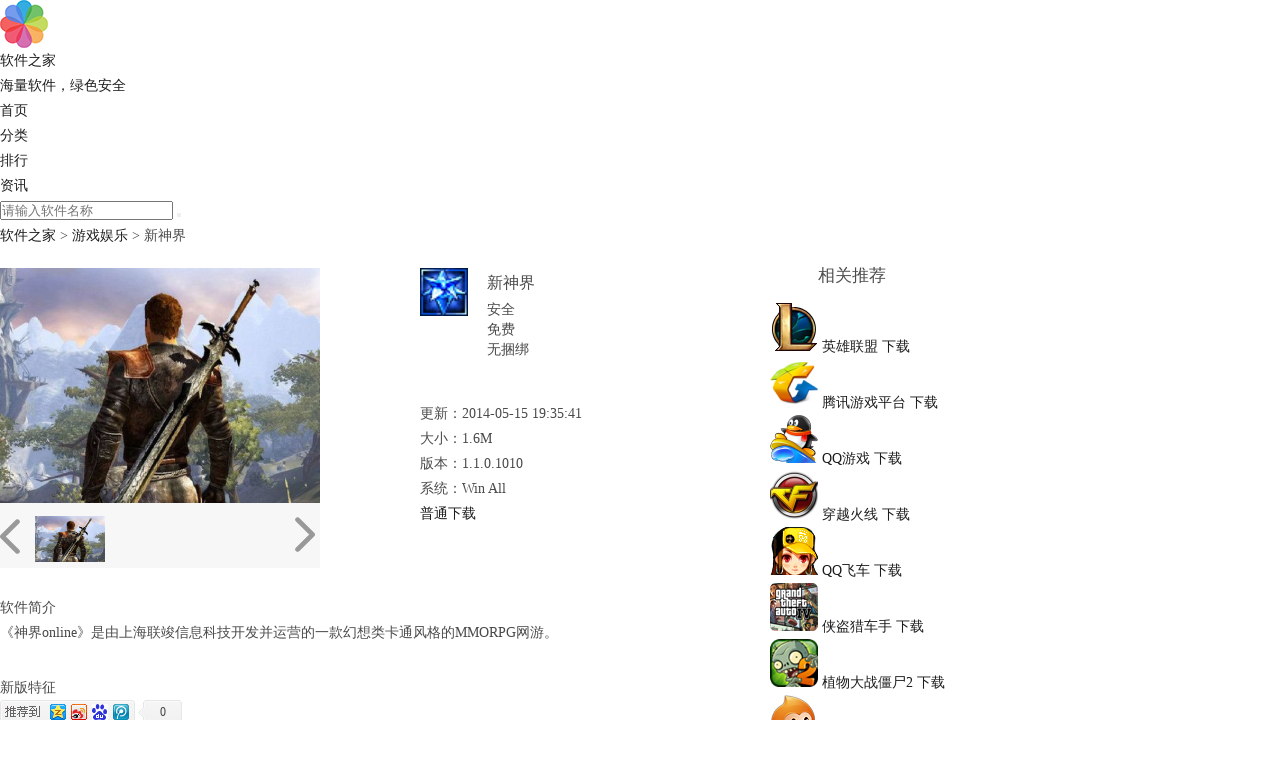

--- FILE ---
content_type: text/html
request_url: http://soft.duba.com/soft/63000874.htm
body_size: 5983
content:
<!DOCTYPE html PUBLIC "-//W3C//DTD XHTML 1.0 Transitional//EN" "http://www.w3.org/TR/xhtml1/DTD/xhtml1-transitional.dtd">
<html xmlns="http://www.w3.org/1999/xhtml">
<head>
    <meta http-equiv="Content-Type" content="text/html; charset=utf-8"/>
    <meta http-equiv="Content-Language" content="zh-cn"/>
    <meta name="applicable-device" content="pc"/>
    <meta http-equiv="Cache-Control" content="no-siteapp" />	
    <meta http-equiv="Cache-Control" content="no-transform" />       
    <title>【新神界下载】新官方正式版新神界1.1.0.1010免费下载_游戏娱乐下载_软件之家官网
    </title>
    <meta name="keywords" content="新神界下载,新神界免费下载,新神界官网,新神界官方下载"/>
    <meta name="description" content="软件之家软件大全提供新神界免费安全下载,新神界是：《神界online》是由上海联竣信息科技开发并运营的一款幻想类卡通风格的MMORPG网游。"/>
    <meta property="og:type" content="soft"/>
    <meta property="og:description" content="《神界online》是由上海联竣信息科技开发并运营的一款幻想类卡通风格的MMORPG网游。"/>
    <meta property="og:soft:file_size" content="1.6M"/>
    <meta property="og:soft:operating_system" content="Win All"/>
    <meta property="og:image" content="http://softmgr.duba.net/snapshot/img/img-20140516-102348.738000.jpg"/>
    <meta property="og:release_date" content="2014-05-15 19:35:41"/>
    <meta property="og:title" content="新神界"/>
    <meta property="og:soft:download_count" content="10001"/>
    <meta property="og:soft:language" content="简体中文"/>
    <meta property="og:soft:license" content="免费"/>
    <meta property="og:soft:url" content="http://soft.duba.com/soft/63000874.htm"/>
    <link rel="canonical" href="http://soft.duba.com/soft/63000874.htm" />
    
    <meta name="msvalidate.01" content="5A81307CBB9969B488A8DAB209140FBD" />
    <script type="text/javascript" src="/js/jquery-1.7.2.min.js"></script>
    <link href="/css/style.css" rel="stylesheet" type="text/css"/>
    <link href="/css/jquery.rating.css" type="text/css" rel="stylesheet"/>
    <link href="/css/global.css" type="text/css" rel="stylesheet"/>
    <link href="/css/main.css?v=20180417" type="text/css" rel="stylesheet"/>
    <link href="/css/fankui.css" rel="stylesheet" />
    <link href="/css/slide.css" rel="stylesheet" />
    <script type="text/javascript" src="/js/TouchSlide.1.11.js"></script>
    <link href="/js/jquery-ui/jquery-ui.min.css" rel="stylesheet" />
    <script type="text/javascript" src="/js/jquery-ui/jquery-ui.min.js"></script>
    <script type="text/javascript" src="/js/common.js?v=1"></script>
    <link rel="shortcut  icon" type="image/x-icon" href="/images/favicon.ico" media="screen"  />    
    <style>
	.ui-menu-item-wrapper{
		font-size:12px;
	}
	</style>
    <script type="text/javascript">        
            function listHover() {
                $(this).addClass('hover').siblings().removeClass('hover');
            }
            function listLeave() {
                $(this).removeClass('hover');
            }
            
            $(document).ready(function () {
                $("#search").autocomplete({
                    source: "http://soft.duba.com/search.aspx?auto_complete=1",
                    minLength: 1,
                    dataType: "json",
                    select: function (event, ui) {
                        $("#search").val(ui.item.value);
                        $("#searchform").submit();
                    }
                });
            });
    </script>
</head>

<body>

    <div class="section">

        <!--页面头部-->
        <div class="toptip">
            <div class="top">
                <div class="tleft">
                    <a href="http://soft.duba.com/">
                        <img src="/images/logo.png" alt="软件之家">
                        <div class="toptitle">软件之家</div>
                        <div class="cat_more toplititle">海量软件，绿色安全</div>
                    </a>
                </div>
                <div class="tright">
                    <ul>
                        <li><a href="http://soft.duba.com/" >首页</a> </li>
                        <li><a href="http://soft.duba.com/sort/" class="trcur">分类</a> </li>
                        <li><a href="http://soft.duba.com/rank/" >排行</a> </li>
                        <li><a href="http://soft.duba.com/article/" >资讯</a> </li>
                    </ul>
                </div>

                <div class="top_en">
                    <form method="get" id="searchform" action="http://soft.duba.com/search.htm">
                        <input class="soft-input" type="text" name="q" value="" autocomplete="off" id="search" placeholder="请输入软件名称" />
                        <button class="searchbutton" type="submit"></button>
                    </form>
                </div>
            </div>
        </div>

        <div class="main_box">

            <!--路径-->
            <div style="font-size: 14px;">
                <a href="http://soft.duba.com/sort/" class="blue">软件之家</a> > <a class="blue" href="http://soft.duba.com/c2.htm">游戏娱乐</a> > 新神界
            </div>

            <div style="width: 770px; float: left;">

                <!--滚动图-->
                <div class="mod18">
                   <span id="prev" class="btn prev"></span>
                    <span id="next" class="btn next"></span>
                    <span id="prevTop" class="btn prev"></span>
                    <span id="nextTop" class="btn next"></span>

                    <div id="picBox" class="picBox">
                        <ul class="cf">
                            <li><a target="_blank"><img width="320" height="235" src="http://softmgr.duba.net/snapshot/img/img-20140516-102348.738000.jpg" alt="新神界图1" /></a><span>新神界</span></li>
                        </ul>
                    </div>

                    <div id="listBox" class="listBox">
                        <ul class="cf">
                           <li><i class="arr2"></i><div><img width="60" height="42" src="http://softmgr.duba.net/snapshot/img/img-20140516-102348.738000.jpg" alt="新神界图1" /></div></li>
                        </ul>
                    </div>
                </div>

                <!--软件介绍-->
                <div style="margin: 20px 0 0 420px;height: 327px;">
                    <img src="http://cu003.www.duba.net/duba/tools/dubatools/softmgricon/63000874.png" alt="新神界"/>

                    <div style="margin-left: 67px;top: -46px;position: relative;">

                        <h1 style="font-size: 16px;font-weight: normal;">
                            新神界
                        </h1>

                        <div style="position: relative;top: 5px;line-height: 20px;float: left;width: 280px;">
                            <div class="save">安全</div>
                            <div class="free">免费</div>
                            <div class="bind">无捆绑</div>
                        </div>

                    </div>

                    <div class="infodesc" style="">更新：2014-05-15 19:35:41</div>
                    <div class="infodesc">大小：1.6M</div>
                    <div class="infodesc">版本：1.1.0.1010</div>
                    <div class="infodesc">系统：Win All</div>                    
                    <div>
                        <a class="softinfo-dd " id="downsoft" href="http://soft-dl.3r5y.com/softmgr/package/DA1DA12A-0024-11E4-ABC2-2C44FD84B14C/xsj_360yxaqxzq.zip" onclick="downTimes(63000874)">普通下载</a>
                    </div>
                </div>

                <!--软件简介-->
                <div>
                    
                    <div class="bigtitle">软件简介</div>
                    <div class="gray" style="font-size: 14px">
                        《神界online》是由上海联竣信息科技开发并运营的一款幻想类卡通风格的MMORPG网游。                                                           
                    </div>
                    


                    <div style="margin-top: 30px;" class="bigtitle">新版特征</div>
                    <div class="gray"  style="font-size: 14px">
                        
                    </div>

                </div>
                
              <!-- Baidu Button BEGIN -->

             <div id="bdshare" class="bdshare_b" style="line-height: 12px;">
                     <img src="http://bdimg.share.baidu.com/static/images/type-button-3.jpg?cdnversion=20120831" />
                     <a class="shareCount"></a>
                 </div>
                <script type="text/javascript" id="bdshare_js" data="type=button&amp;uid=486732"></script>
                <script type="text/javascript" id="bdshell_js"></script>
            <script type="text/javascript">
                document.getElementById("bdshell_js").src = "http://bdimg.share.baidu.com/static/js/shell_v2.js?cdnversion=" + Math.ceil(new Date() / 3600000);
            </script>

            <!-- Baidu Button END -->

            </div>


            <div>

                <div style="display: inline-block;  font-size: 17px; margin:15px 0 15px 48px;">
                    相关推荐
                </div>
                <ul class="tuijian-list">
                    
                            <li class="">
                                <a href="http://soft.duba.com/soft/60044347.htm" class="pic" target="_blank">
                                    <img src="http://cu003.www.duba.net/duba/tools/dubatools/softmgricon/60044347.png" alt="英雄联盟" onerror="javascript:this.src='/images/noPic.png';">
                                </a>
                                <a href="http://soft.duba.com/soft/60044347.htm" class="name"><nobr>英雄联盟</nobr></a>
                                <a href="http://soft-dl.3r5y.com/softmgr/package/DA1DA12A-0024-11E4-ABC2-2C44FD84B14C/xsj_360yxaqxzq.zip" class="btn-soft-dl" onclick="downTimes(60044347)">下载</a>
                            </li>
                        
                            <li class="">
                                <a href="http://soft.duba.com/soft/60048022.htm" class="pic" target="_blank">
                                    <img src="http://cu003.www.duba.net/duba/tools/dubatools/softmgricon/60048022.png" alt="腾讯游戏平台" onerror="javascript:this.src='/images/noPic.png';">
                                </a>
                                <a href="http://soft.duba.com/soft/60048022.htm" class="name"><nobr>腾讯游戏平台</nobr></a>
                                <a href="http://soft-dl.3r5y.com/softmgr/package/DA1DA12A-0024-11E4-ABC2-2C44FD84B14C/xsj_360yxaqxzq.zip" class="btn-soft-dl" onclick="downTimes(60048022)">下载</a>
                            </li>
                        
                            <li class="">
                                <a href="http://soft.duba.com/soft/60000072.htm" class="pic" target="_blank">
                                    <img src="http://cu003.www.duba.net/duba/tools/dubatools/softmgricon/60000072.png" alt="QQ游戏" onerror="javascript:this.src='/images/noPic.png';">
                                </a>
                                <a href="http://soft.duba.com/soft/60000072.htm" class="name"><nobr>QQ游戏</nobr></a>
                                <a href="http://soft-dl.3r5y.com/softmgr/package/DA1DA12A-0024-11E4-ABC2-2C44FD84B14C/xsj_360yxaqxzq.zip" class="btn-soft-dl" onclick="downTimes(60000072)">下载</a>
                            </li>
                        
                            <li class="">
                                <a href="http://soft.duba.com/soft/60005482.htm" class="pic" target="_blank">
                                    <img src="http://cu003.www.duba.net/duba/tools/dubatools/softmgricon/60005482.png" alt="穿越火线" onerror="javascript:this.src='/images/noPic.png';">
                                </a>
                                <a href="http://soft.duba.com/soft/60005482.htm" class="name"><nobr>穿越火线</nobr></a>
                                <a href="http://soft-dl.3r5y.com/softmgr/package/DA1DA12A-0024-11E4-ABC2-2C44FD84B14C/xsj_360yxaqxzq.zip" class="btn-soft-dl" onclick="downTimes(60005482)">下载</a>
                            </li>
                        
                            <li class="">
                                <a href="http://soft.duba.com/soft/61000040.htm" class="pic" target="_blank">
                                    <img src="http://cu003.www.duba.net/duba/tools/dubatools/softmgricon/61000040.png" alt="QQ飞车" onerror="javascript:this.src='/images/noPic.png';">
                                </a>
                                <a href="http://soft.duba.com/soft/61000040.htm" class="name"><nobr>QQ飞车</nobr></a>
                                <a href="http://soft-dl.3r5y.com/softmgr/package/DA1DA12A-0024-11E4-ABC2-2C44FD84B14C/xsj_360yxaqxzq.zip" class="btn-soft-dl" onclick="downTimes(61000040)">下载</a>
                            </li>
                        
                            <li class="">
                                <a href="http://soft.duba.com/soft/60048469.htm" class="pic" target="_blank">
                                    <img src="http://cu003.www.duba.net/duba/tools/dubatools/softmgricon/60048469.png" alt="侠盗猎车手" onerror="javascript:this.src='/images/noPic.png';">
                                </a>
                                <a href="http://soft.duba.com/soft/60048469.htm" class="name"><nobr>侠盗猎车手</nobr></a>
                                <a href="http://soft-dl.3r5y.com/softmgr/package/DA1DA12A-0024-11E4-ABC2-2C44FD84B14C/xsj_360yxaqxzq.zip" class="btn-soft-dl" onclick="downTimes(60048469)">下载</a>
                            </li>
                        
                            <li class="">
                                <a href="http://soft.duba.com/soft/60048252.htm" class="pic" target="_blank">
                                    <img src="http://cu003.www.duba.net/duba/tools/dubatools/softmgricon/60048252.png" alt="植物大战僵尸2" onerror="javascript:this.src='/images/noPic.png';">
                                </a>
                                <a href="http://soft.duba.com/soft/60048252.htm" class="name"><nobr>植物大战僵尸2</nobr></a>
                                <a href="http://soft-dl.3r5y.com/softmgr/package/DA1DA12A-0024-11E4-ABC2-2C44FD84B14C/xsj_360yxaqxzq.zip" class="btn-soft-dl" onclick="downTimes(60048252)">下载</a>
                            </li>
                        
                            <li class="">
                                <a href="http://soft.duba.com/soft/60037692.htm" class="pic" target="_blank">
                                    <img src="http://cu003.www.duba.net/duba/tools/dubatools/softmgricon/60037692.png" alt="快玩游戏" onerror="javascript:this.src='/images/noPic.png';">
                                </a>
                                <a href="http://soft.duba.com/soft/60037692.htm" class="name"><nobr>快玩游戏</nobr></a>
                                <a href="http://soft-dl.3r5y.com/softmgr/package/DA1DA12A-0024-11E4-ABC2-2C44FD84B14C/xsj_360yxaqxzq.zip" class="btn-soft-dl" onclick="downTimes(60037692)">下载</a>
                            </li>
                        
                </ul>

            </div>
        </div>

    </div>


<script src="/js/slide.js"></script>
<script type="text/javascript">

        $('.tuijian-list li').mouseenter(listHover);

        $('.tuijian-list li').mouseleave(listLeave);
        

        $(function () {
            downfile();
        });

        function downfile() {            
            var dQueryString = getQueryString("downloadfile");
            var timer = null;
            if (dQueryString != null) {
                if (dQueryString == 1) {
                    var loadlink = $("#downsoft").attr("href");
                    setTimeout("window.location.href ='" + loadlink + "'", 500)
                }             
            }
        }
    </script>

<footer class="footer">

    <div class="mainbor" style="background: #efefef; width: 100%; border: 0; padding: 10px 0;">
        
         

        <div class="foot">
            <p>Copyright© 2010-2018 猎豹移动 ALL Rights Reserved.&nbsp;&nbsp;&nbsp;<a href="#" onclick="showfankui()">意见反馈</a></p>
            <p><a href="http://www.miibeian.gov.cn" target="_blank"> 京ICP备11024344号-21 </a></p>

            <div style="width: 300px; margin: 0 auto;">
                <a target="_blank" href="http://www.bjgaj.gov.cn/web/" style="display: inline-block; text-decoration: none; height: 20px; line-height: 20px;">
                    <img src="/images/beian.png" style="float: left;">
                    <p style="float: left; height: 20px; line-height: 20px; margin: 0px 0px 0px 5px;"> 京公网安备11010502022785号 </p>
                </a>
            </div>

            <div class="follow">
                <div id="top_share"></div>
                <div class="cl"></div>
            </div>
        </div>
    </div>
</footer>

 <style type="text/css">     
      .fixed-bottom {position: fixed;bottom: 0;width:100%;}
</style>
<script type="text/javascript">
    $(function () {
        function footerPosition() {
            $("footer").removeClass("fixed-bottom");
            var contentHeight = document.body.scrollHeight,//网页正文全文高度
                winHeight = window.innerHeight;//可视窗口高度，不包括浏览器顶部工具栏
            if (!(contentHeight > winHeight)) {
                //当网页正文高度小于可视窗口高度时，为footer添加类fixed-bottom
                $("footer").addClass("fixed-bottom");
            } else {
                $("footer").removeClass("fixed-bottom");
            }
        }
        footerPosition();
        $(window).resize(footerPosition);
    });
</script>

<div id="fankui" class="pub-float reply" onclick="blank()" style="height: 5681px; display: none;">
    <div data-reactroot="" class="pub-con">
        <div class="pub-wrap section-1px edit-mode show" style="background:#f0f0f0;">
            <!-- content -->
            <div class="wrapper wrapper2">

                <div class="pub_close" onclick="cancel()">×</div>

                <div class="scrollBox">

                    <!-- top -->
                    <div class="login_top">
                        <h3>意见反馈</h3>
                    </div>
                    <!-- center -->
                    <div class="login_center">
                        <form>
                                    
                            <div class="lititle">
                                反馈内容<font color="red">*</font>
                            </div>
                            <div>
                                <textarea id="msg" cols="52" rows="12" placeholder="请输入您的意见或建议，我们将采纳并改进" style='padding: 18px;font-family: "微软雅黑";' maxlength="200"></textarea>                                   
                            </div>
                                    
                            <div class="lititle">联系方式</div>
                            <div>
                                <input id="phone" type="text" name="phone" value="" placeholder="请输入QQ/手机/邮箱，方便与您取得联系" class="txtphone" style='font-family: "微软雅黑"' maxlength="20"/>
                            </div>

                        </form>
                    </div>
                    <div class="login_bottom">
                        <a href="javascript:void(0)" onclick="tijiao();" id="sub" style="background: #27bc7c;" disabled="true">提  交</a>
                    </div>                            
                </div>
            </div>
        </div>
    </div>
</div>

<script type="text/javascript">                    
    $(function () {
        addchannel();
        addpv();
        adduv();
    });
</script>
<script type="text/javascript" src="/js/baidu.js"></script>
</body>
</html>
